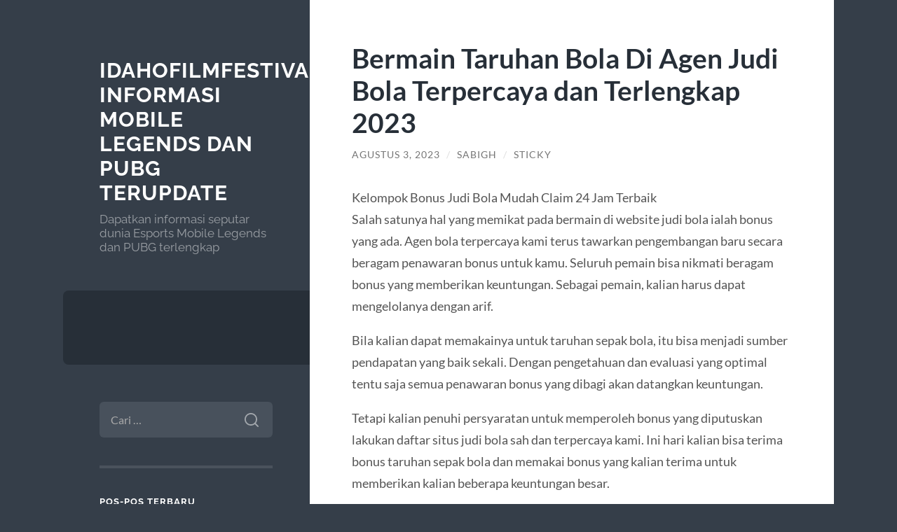

--- FILE ---
content_type: text/html; charset=UTF-8
request_url: https://idahofilmfestival.com/bermain-taruhan-bola-di-agen-judi-bola-terpercaya-dan-terlengkap-2023/
body_size: 13236
content:
<!DOCTYPE html>

<html lang="id" prefix="og: https://ogp.me/ns#">

	<head>

		<meta charset="UTF-8">
		<meta name="viewport" content="width=device-width, initial-scale=1.0" >

		<link rel="profile" href="https://gmpg.org/xfn/11">

		
	<!-- This site is optimized with the Yoast SEO plugin v26.7 - https://yoast.com/wordpress/plugins/seo/ -->
	<title>Bermain Taruhan Bola Di Agen Judi Bola Terpercaya dan Terlengkap 2023</title>
	<meta name="description" content="Kelompok Bonus Judi Bola Mudah Claim 24 Jam Terbaik Salah satunya hal yang memikat pada bermain di website judi bola ialah bonus yang ada. Agen bola" />
	<link rel="canonical" href="https://idahofilmfestival.com/bermain-taruhan-bola-di-agen-judi-bola-terpercaya-dan-terlengkap-2023/" />
	<meta property="og:locale" content="id_ID" />
	<meta property="og:type" content="article" />
	<meta property="og:title" content="Bermain Taruhan Bola Di Agen Judi Bola Terpercaya dan Terlengkap 2023" />
	<meta property="og:description" content="Kelompok Bonus Judi Bola Mudah Claim 24 Jam Terbaik Salah satunya hal yang memikat pada bermain di website judi bola ialah bonus yang ada. Agen bola" />
	<meta property="og:url" content="https://idahofilmfestival.com/bermain-taruhan-bola-di-agen-judi-bola-terpercaya-dan-terlengkap-2023/" />
	<meta property="og:site_name" content="Idahofilmfestival.com: Informasi Mobile legends dan PUBG Terupdate" />
	<meta property="article:published_time" content="2023-08-03T08:37:41+00:00" />
	<meta name="author" content="Sabigh" />
	<meta name="twitter:card" content="summary_large_image" />
	<script type="application/ld+json" class="yoast-schema-graph">{"@context":"https://schema.org","@graph":[{"@type":"Article","@id":"https://idahofilmfestival.com/bermain-taruhan-bola-di-agen-judi-bola-terpercaya-dan-terlengkap-2023/#article","isPartOf":{"@id":"https://idahofilmfestival.com/bermain-taruhan-bola-di-agen-judi-bola-terpercaya-dan-terlengkap-2023/"},"author":{"name":"Sabigh","@id":"https://idahofilmfestival.com/#/schema/person/231e56b9ed1faf6cd3b639d29cceefc8"},"headline":"Bermain Taruhan Bola Di Agen Judi Bola Terpercaya dan Terlengkap 2023","datePublished":"2023-08-03T08:37:41+00:00","mainEntityOfPage":{"@id":"https://idahofilmfestival.com/bermain-taruhan-bola-di-agen-judi-bola-terpercaya-dan-terlengkap-2023/"},"wordCount":765,"keywords":["Judi Bola","situs idn","situs ubobet","ubobet"],"articleSection":["Game Online"],"inLanguage":"id"},{"@type":"WebPage","@id":"https://idahofilmfestival.com/bermain-taruhan-bola-di-agen-judi-bola-terpercaya-dan-terlengkap-2023/","url":"https://idahofilmfestival.com/bermain-taruhan-bola-di-agen-judi-bola-terpercaya-dan-terlengkap-2023/","name":"Bermain Taruhan Bola Di Agen Judi Bola Terpercaya dan Terlengkap 2023","isPartOf":{"@id":"https://idahofilmfestival.com/#website"},"datePublished":"2023-08-03T08:37:41+00:00","author":{"@id":"https://idahofilmfestival.com/#/schema/person/231e56b9ed1faf6cd3b639d29cceefc8"},"description":"Kelompok Bonus Judi Bola Mudah Claim 24 Jam Terbaik Salah satunya hal yang memikat pada bermain di website judi bola ialah bonus yang ada. Agen bola","inLanguage":"id","potentialAction":[{"@type":"ReadAction","target":["https://idahofilmfestival.com/bermain-taruhan-bola-di-agen-judi-bola-terpercaya-dan-terlengkap-2023/"]}]},{"@type":"WebSite","@id":"https://idahofilmfestival.com/#website","url":"https://idahofilmfestival.com/","name":"Idahofilmfestival.com: Informasi Mobile legends dan PUBG Terupdate","description":"Dapatkan informasi seputar dunia Esports Mobile Legends dan PUBG terlengkap","potentialAction":[{"@type":"SearchAction","target":{"@type":"EntryPoint","urlTemplate":"https://idahofilmfestival.com/?s={search_term_string}"},"query-input":{"@type":"PropertyValueSpecification","valueRequired":true,"valueName":"search_term_string"}}],"inLanguage":"id"},{"@type":"Person","@id":"https://idahofilmfestival.com/#/schema/person/231e56b9ed1faf6cd3b639d29cceefc8","name":"Sabigh","image":{"@type":"ImageObject","inLanguage":"id","@id":"https://idahofilmfestival.com/#/schema/person/image/","url":"https://secure.gravatar.com/avatar/2104a52ec7b32d9ba44a29814e25e2464e34ced7c83cf16f4d3d9e27e13ceb88?s=96&d=mm&r=g","contentUrl":"https://secure.gravatar.com/avatar/2104a52ec7b32d9ba44a29814e25e2464e34ced7c83cf16f4d3d9e27e13ceb88?s=96&d=mm&r=g","caption":"Sabigh"},"sameAs":["https://www.idahofilmfestival.com"]}]}</script>
	<!-- / Yoast SEO plugin. -->



<!-- Optimasi Mesin Pencari oleh Rank Math - https://rankmath.com/ -->
<title>Bermain Taruhan Bola Di Agen Judi Bola Terpercaya dan Terlengkap 2023</title>
<meta name="description" content="Bila kalian dapat memakainya untuk taruhan sepak bola, itu bisa menjadi sumber pendapatan yang baik sekali. Dengan pengetahuan dan evaluasi yang optimal tentu"/>
<meta name="robots" content="index, follow, max-snippet:-1, max-video-preview:-1, max-image-preview:large"/>
<link rel="canonical" href="https://idahofilmfestival.com/bermain-taruhan-bola-di-agen-judi-bola-terpercaya-dan-terlengkap-2023/" />
<meta property="og:locale" content="id_ID" />
<meta property="og:type" content="article" />
<meta property="og:title" content="Bermain Taruhan Bola Di Agen Judi Bola Terpercaya dan Terlengkap 2023" />
<meta property="og:description" content="Bila kalian dapat memakainya untuk taruhan sepak bola, itu bisa menjadi sumber pendapatan yang baik sekali. Dengan pengetahuan dan evaluasi yang optimal tentu" />
<meta property="og:url" content="https://idahofilmfestival.com/bermain-taruhan-bola-di-agen-judi-bola-terpercaya-dan-terlengkap-2023/" />
<meta property="article:tag" content="Judi Bola" />
<meta property="article:tag" content="situs idn" />
<meta property="article:tag" content="situs ubobet" />
<meta property="article:tag" content="ubobet" />
<meta property="article:section" content="Game Online" />
<meta property="article:published_time" content="2023-08-03T15:37:41+07:00" />
<meta name="twitter:card" content="summary_large_image" />
<meta name="twitter:title" content="Bermain Taruhan Bola Di Agen Judi Bola Terpercaya dan Terlengkap 2023" />
<meta name="twitter:description" content="Bila kalian dapat memakainya untuk taruhan sepak bola, itu bisa menjadi sumber pendapatan yang baik sekali. Dengan pengetahuan dan evaluasi yang optimal tentu" />
<script type="application/ld+json" class="rank-math-schema">{"@context":"https://schema.org","@graph":[{"@type":["Person","Organization"],"@id":"https://idahofilmfestival.com/#person","name":"Sabigh"},{"@type":"WebSite","@id":"https://idahofilmfestival.com/#website","url":"https://idahofilmfestival.com","publisher":{"@id":"https://idahofilmfestival.com/#person"},"inLanguage":"id"},{"@type":"BreadcrumbList","@id":"https://idahofilmfestival.com/bermain-taruhan-bola-di-agen-judi-bola-terpercaya-dan-terlengkap-2023/#breadcrumb","itemListElement":[{"@type":"ListItem","position":"1","item":{"@id":"https://idahofilmfestival.com"}},{"@type":"ListItem","position":"2","item":{"@id":"https://idahofilmfestival.com/bermain-taruhan-bola-di-agen-judi-bola-terpercaya-dan-terlengkap-2023/","name":"Bermain Taruhan Bola Di Agen Judi Bola Terpercaya dan Terlengkap 2023"}}]},{"@type":"WebPage","@id":"https://idahofilmfestival.com/bermain-taruhan-bola-di-agen-judi-bola-terpercaya-dan-terlengkap-2023/#webpage","url":"https://idahofilmfestival.com/bermain-taruhan-bola-di-agen-judi-bola-terpercaya-dan-terlengkap-2023/","name":"Bermain Taruhan Bola Di Agen Judi Bola Terpercaya dan Terlengkap 2023","datePublished":"2023-08-03T15:37:41+07:00","dateModified":"2023-08-03T15:37:41+07:00","isPartOf":{"@id":"https://idahofilmfestival.com/#website"},"inLanguage":"id","breadcrumb":{"@id":"https://idahofilmfestival.com/bermain-taruhan-bola-di-agen-judi-bola-terpercaya-dan-terlengkap-2023/#breadcrumb"}},{"@type":"Person","@id":"https://idahofilmfestival.com/bermain-taruhan-bola-di-agen-judi-bola-terpercaya-dan-terlengkap-2023/#author","name":"Sabigh","image":{"@type":"ImageObject","@id":"https://secure.gravatar.com/avatar/2104a52ec7b32d9ba44a29814e25e2464e34ced7c83cf16f4d3d9e27e13ceb88?s=96&amp;d=mm&amp;r=g","url":"https://secure.gravatar.com/avatar/2104a52ec7b32d9ba44a29814e25e2464e34ced7c83cf16f4d3d9e27e13ceb88?s=96&amp;d=mm&amp;r=g","caption":"Sabigh","inLanguage":"id"},"sameAs":["https://www.idahofilmfestival.com"]},{"@type":"BlogPosting","headline":"Bermain Taruhan Bola Di Agen Judi Bola Terpercaya dan Terlengkap 2023","datePublished":"2023-08-03T15:37:41+07:00","dateModified":"2023-08-03T15:37:41+07:00","author":{"@id":"https://idahofilmfestival.com/bermain-taruhan-bola-di-agen-judi-bola-terpercaya-dan-terlengkap-2023/#author","name":"Sabigh"},"publisher":{"@id":"https://idahofilmfestival.com/#person"},"description":"Bila kalian dapat memakainya untuk taruhan sepak bola, itu bisa menjadi sumber pendapatan yang baik sekali. Dengan pengetahuan dan evaluasi yang optimal tentu","name":"Bermain Taruhan Bola Di Agen Judi Bola Terpercaya dan Terlengkap 2023","@id":"https://idahofilmfestival.com/bermain-taruhan-bola-di-agen-judi-bola-terpercaya-dan-terlengkap-2023/#richSnippet","isPartOf":{"@id":"https://idahofilmfestival.com/bermain-taruhan-bola-di-agen-judi-bola-terpercaya-dan-terlengkap-2023/#webpage"},"inLanguage":"id","mainEntityOfPage":{"@id":"https://idahofilmfestival.com/bermain-taruhan-bola-di-agen-judi-bola-terpercaya-dan-terlengkap-2023/#webpage"}}]}</script>
<!-- /Plugin WordPress Rank Math SEO -->

<link rel="alternate" type="application/rss+xml" title="Idahofilmfestival.com: Informasi Mobile legends dan PUBG Terupdate &raquo; Feed" href="https://idahofilmfestival.com/feed/" />
<link rel="alternate" type="application/rss+xml" title="Idahofilmfestival.com: Informasi Mobile legends dan PUBG Terupdate &raquo; Umpan Komentar" href="https://idahofilmfestival.com/comments/feed/" />
<link rel="alternate" title="oEmbed (JSON)" type="application/json+oembed" href="https://idahofilmfestival.com/wp-json/oembed/1.0/embed?url=https%3A%2F%2Fidahofilmfestival.com%2Fbermain-taruhan-bola-di-agen-judi-bola-terpercaya-dan-terlengkap-2023%2F" />
<link rel="alternate" title="oEmbed (XML)" type="text/xml+oembed" href="https://idahofilmfestival.com/wp-json/oembed/1.0/embed?url=https%3A%2F%2Fidahofilmfestival.com%2Fbermain-taruhan-bola-di-agen-judi-bola-terpercaya-dan-terlengkap-2023%2F&#038;format=xml" />
<style id='wp-img-auto-sizes-contain-inline-css' type='text/css'>
img:is([sizes=auto i],[sizes^="auto," i]){contain-intrinsic-size:3000px 1500px}
/*# sourceURL=wp-img-auto-sizes-contain-inline-css */
</style>
<style id='wp-emoji-styles-inline-css' type='text/css'>

	img.wp-smiley, img.emoji {
		display: inline !important;
		border: none !important;
		box-shadow: none !important;
		height: 1em !important;
		width: 1em !important;
		margin: 0 0.07em !important;
		vertical-align: -0.1em !important;
		background: none !important;
		padding: 0 !important;
	}
/*# sourceURL=wp-emoji-styles-inline-css */
</style>
<style id='wp-block-library-inline-css' type='text/css'>
:root{--wp-block-synced-color:#7a00df;--wp-block-synced-color--rgb:122,0,223;--wp-bound-block-color:var(--wp-block-synced-color);--wp-editor-canvas-background:#ddd;--wp-admin-theme-color:#007cba;--wp-admin-theme-color--rgb:0,124,186;--wp-admin-theme-color-darker-10:#006ba1;--wp-admin-theme-color-darker-10--rgb:0,107,160.5;--wp-admin-theme-color-darker-20:#005a87;--wp-admin-theme-color-darker-20--rgb:0,90,135;--wp-admin-border-width-focus:2px}@media (min-resolution:192dpi){:root{--wp-admin-border-width-focus:1.5px}}.wp-element-button{cursor:pointer}:root .has-very-light-gray-background-color{background-color:#eee}:root .has-very-dark-gray-background-color{background-color:#313131}:root .has-very-light-gray-color{color:#eee}:root .has-very-dark-gray-color{color:#313131}:root .has-vivid-green-cyan-to-vivid-cyan-blue-gradient-background{background:linear-gradient(135deg,#00d084,#0693e3)}:root .has-purple-crush-gradient-background{background:linear-gradient(135deg,#34e2e4,#4721fb 50%,#ab1dfe)}:root .has-hazy-dawn-gradient-background{background:linear-gradient(135deg,#faaca8,#dad0ec)}:root .has-subdued-olive-gradient-background{background:linear-gradient(135deg,#fafae1,#67a671)}:root .has-atomic-cream-gradient-background{background:linear-gradient(135deg,#fdd79a,#004a59)}:root .has-nightshade-gradient-background{background:linear-gradient(135deg,#330968,#31cdcf)}:root .has-midnight-gradient-background{background:linear-gradient(135deg,#020381,#2874fc)}:root{--wp--preset--font-size--normal:16px;--wp--preset--font-size--huge:42px}.has-regular-font-size{font-size:1em}.has-larger-font-size{font-size:2.625em}.has-normal-font-size{font-size:var(--wp--preset--font-size--normal)}.has-huge-font-size{font-size:var(--wp--preset--font-size--huge)}.has-text-align-center{text-align:center}.has-text-align-left{text-align:left}.has-text-align-right{text-align:right}.has-fit-text{white-space:nowrap!important}#end-resizable-editor-section{display:none}.aligncenter{clear:both}.items-justified-left{justify-content:flex-start}.items-justified-center{justify-content:center}.items-justified-right{justify-content:flex-end}.items-justified-space-between{justify-content:space-between}.screen-reader-text{border:0;clip-path:inset(50%);height:1px;margin:-1px;overflow:hidden;padding:0;position:absolute;width:1px;word-wrap:normal!important}.screen-reader-text:focus{background-color:#ddd;clip-path:none;color:#444;display:block;font-size:1em;height:auto;left:5px;line-height:normal;padding:15px 23px 14px;text-decoration:none;top:5px;width:auto;z-index:100000}html :where(.has-border-color){border-style:solid}html :where([style*=border-top-color]){border-top-style:solid}html :where([style*=border-right-color]){border-right-style:solid}html :where([style*=border-bottom-color]){border-bottom-style:solid}html :where([style*=border-left-color]){border-left-style:solid}html :where([style*=border-width]){border-style:solid}html :where([style*=border-top-width]){border-top-style:solid}html :where([style*=border-right-width]){border-right-style:solid}html :where([style*=border-bottom-width]){border-bottom-style:solid}html :where([style*=border-left-width]){border-left-style:solid}html :where(img[class*=wp-image-]){height:auto;max-width:100%}:where(figure){margin:0 0 1em}html :where(.is-position-sticky){--wp-admin--admin-bar--position-offset:var(--wp-admin--admin-bar--height,0px)}@media screen and (max-width:600px){html :where(.is-position-sticky){--wp-admin--admin-bar--position-offset:0px}}

/*# sourceURL=wp-block-library-inline-css */
</style><style id='wp-block-paragraph-inline-css' type='text/css'>
.is-small-text{font-size:.875em}.is-regular-text{font-size:1em}.is-large-text{font-size:2.25em}.is-larger-text{font-size:3em}.has-drop-cap:not(:focus):first-letter{float:left;font-size:8.4em;font-style:normal;font-weight:100;line-height:.68;margin:.05em .1em 0 0;text-transform:uppercase}body.rtl .has-drop-cap:not(:focus):first-letter{float:none;margin-left:.1em}p.has-drop-cap.has-background{overflow:hidden}:root :where(p.has-background){padding:1.25em 2.375em}:where(p.has-text-color:not(.has-link-color)) a{color:inherit}p.has-text-align-left[style*="writing-mode:vertical-lr"],p.has-text-align-right[style*="writing-mode:vertical-rl"]{rotate:180deg}
/*# sourceURL=https://idahofilmfestival.com/wp-includes/blocks/paragraph/style.min.css */
</style>
<style id='global-styles-inline-css' type='text/css'>
:root{--wp--preset--aspect-ratio--square: 1;--wp--preset--aspect-ratio--4-3: 4/3;--wp--preset--aspect-ratio--3-4: 3/4;--wp--preset--aspect-ratio--3-2: 3/2;--wp--preset--aspect-ratio--2-3: 2/3;--wp--preset--aspect-ratio--16-9: 16/9;--wp--preset--aspect-ratio--9-16: 9/16;--wp--preset--color--black: #272F38;--wp--preset--color--cyan-bluish-gray: #abb8c3;--wp--preset--color--white: #fff;--wp--preset--color--pale-pink: #f78da7;--wp--preset--color--vivid-red: #cf2e2e;--wp--preset--color--luminous-vivid-orange: #ff6900;--wp--preset--color--luminous-vivid-amber: #fcb900;--wp--preset--color--light-green-cyan: #7bdcb5;--wp--preset--color--vivid-green-cyan: #00d084;--wp--preset--color--pale-cyan-blue: #8ed1fc;--wp--preset--color--vivid-cyan-blue: #0693e3;--wp--preset--color--vivid-purple: #9b51e0;--wp--preset--color--accent: #FF706C;--wp--preset--color--dark-gray: #444;--wp--preset--color--medium-gray: #666;--wp--preset--color--light-gray: #888;--wp--preset--gradient--vivid-cyan-blue-to-vivid-purple: linear-gradient(135deg,rgb(6,147,227) 0%,rgb(155,81,224) 100%);--wp--preset--gradient--light-green-cyan-to-vivid-green-cyan: linear-gradient(135deg,rgb(122,220,180) 0%,rgb(0,208,130) 100%);--wp--preset--gradient--luminous-vivid-amber-to-luminous-vivid-orange: linear-gradient(135deg,rgb(252,185,0) 0%,rgb(255,105,0) 100%);--wp--preset--gradient--luminous-vivid-orange-to-vivid-red: linear-gradient(135deg,rgb(255,105,0) 0%,rgb(207,46,46) 100%);--wp--preset--gradient--very-light-gray-to-cyan-bluish-gray: linear-gradient(135deg,rgb(238,238,238) 0%,rgb(169,184,195) 100%);--wp--preset--gradient--cool-to-warm-spectrum: linear-gradient(135deg,rgb(74,234,220) 0%,rgb(151,120,209) 20%,rgb(207,42,186) 40%,rgb(238,44,130) 60%,rgb(251,105,98) 80%,rgb(254,248,76) 100%);--wp--preset--gradient--blush-light-purple: linear-gradient(135deg,rgb(255,206,236) 0%,rgb(152,150,240) 100%);--wp--preset--gradient--blush-bordeaux: linear-gradient(135deg,rgb(254,205,165) 0%,rgb(254,45,45) 50%,rgb(107,0,62) 100%);--wp--preset--gradient--luminous-dusk: linear-gradient(135deg,rgb(255,203,112) 0%,rgb(199,81,192) 50%,rgb(65,88,208) 100%);--wp--preset--gradient--pale-ocean: linear-gradient(135deg,rgb(255,245,203) 0%,rgb(182,227,212) 50%,rgb(51,167,181) 100%);--wp--preset--gradient--electric-grass: linear-gradient(135deg,rgb(202,248,128) 0%,rgb(113,206,126) 100%);--wp--preset--gradient--midnight: linear-gradient(135deg,rgb(2,3,129) 0%,rgb(40,116,252) 100%);--wp--preset--font-size--small: 16px;--wp--preset--font-size--medium: 20px;--wp--preset--font-size--large: 24px;--wp--preset--font-size--x-large: 42px;--wp--preset--font-size--regular: 18px;--wp--preset--font-size--larger: 32px;--wp--preset--spacing--20: 0.44rem;--wp--preset--spacing--30: 0.67rem;--wp--preset--spacing--40: 1rem;--wp--preset--spacing--50: 1.5rem;--wp--preset--spacing--60: 2.25rem;--wp--preset--spacing--70: 3.38rem;--wp--preset--spacing--80: 5.06rem;--wp--preset--shadow--natural: 6px 6px 9px rgba(0, 0, 0, 0.2);--wp--preset--shadow--deep: 12px 12px 50px rgba(0, 0, 0, 0.4);--wp--preset--shadow--sharp: 6px 6px 0px rgba(0, 0, 0, 0.2);--wp--preset--shadow--outlined: 6px 6px 0px -3px rgb(255, 255, 255), 6px 6px rgb(0, 0, 0);--wp--preset--shadow--crisp: 6px 6px 0px rgb(0, 0, 0);}:where(.is-layout-flex){gap: 0.5em;}:where(.is-layout-grid){gap: 0.5em;}body .is-layout-flex{display: flex;}.is-layout-flex{flex-wrap: wrap;align-items: center;}.is-layout-flex > :is(*, div){margin: 0;}body .is-layout-grid{display: grid;}.is-layout-grid > :is(*, div){margin: 0;}:where(.wp-block-columns.is-layout-flex){gap: 2em;}:where(.wp-block-columns.is-layout-grid){gap: 2em;}:where(.wp-block-post-template.is-layout-flex){gap: 1.25em;}:where(.wp-block-post-template.is-layout-grid){gap: 1.25em;}.has-black-color{color: var(--wp--preset--color--black) !important;}.has-cyan-bluish-gray-color{color: var(--wp--preset--color--cyan-bluish-gray) !important;}.has-white-color{color: var(--wp--preset--color--white) !important;}.has-pale-pink-color{color: var(--wp--preset--color--pale-pink) !important;}.has-vivid-red-color{color: var(--wp--preset--color--vivid-red) !important;}.has-luminous-vivid-orange-color{color: var(--wp--preset--color--luminous-vivid-orange) !important;}.has-luminous-vivid-amber-color{color: var(--wp--preset--color--luminous-vivid-amber) !important;}.has-light-green-cyan-color{color: var(--wp--preset--color--light-green-cyan) !important;}.has-vivid-green-cyan-color{color: var(--wp--preset--color--vivid-green-cyan) !important;}.has-pale-cyan-blue-color{color: var(--wp--preset--color--pale-cyan-blue) !important;}.has-vivid-cyan-blue-color{color: var(--wp--preset--color--vivid-cyan-blue) !important;}.has-vivid-purple-color{color: var(--wp--preset--color--vivid-purple) !important;}.has-black-background-color{background-color: var(--wp--preset--color--black) !important;}.has-cyan-bluish-gray-background-color{background-color: var(--wp--preset--color--cyan-bluish-gray) !important;}.has-white-background-color{background-color: var(--wp--preset--color--white) !important;}.has-pale-pink-background-color{background-color: var(--wp--preset--color--pale-pink) !important;}.has-vivid-red-background-color{background-color: var(--wp--preset--color--vivid-red) !important;}.has-luminous-vivid-orange-background-color{background-color: var(--wp--preset--color--luminous-vivid-orange) !important;}.has-luminous-vivid-amber-background-color{background-color: var(--wp--preset--color--luminous-vivid-amber) !important;}.has-light-green-cyan-background-color{background-color: var(--wp--preset--color--light-green-cyan) !important;}.has-vivid-green-cyan-background-color{background-color: var(--wp--preset--color--vivid-green-cyan) !important;}.has-pale-cyan-blue-background-color{background-color: var(--wp--preset--color--pale-cyan-blue) !important;}.has-vivid-cyan-blue-background-color{background-color: var(--wp--preset--color--vivid-cyan-blue) !important;}.has-vivid-purple-background-color{background-color: var(--wp--preset--color--vivid-purple) !important;}.has-black-border-color{border-color: var(--wp--preset--color--black) !important;}.has-cyan-bluish-gray-border-color{border-color: var(--wp--preset--color--cyan-bluish-gray) !important;}.has-white-border-color{border-color: var(--wp--preset--color--white) !important;}.has-pale-pink-border-color{border-color: var(--wp--preset--color--pale-pink) !important;}.has-vivid-red-border-color{border-color: var(--wp--preset--color--vivid-red) !important;}.has-luminous-vivid-orange-border-color{border-color: var(--wp--preset--color--luminous-vivid-orange) !important;}.has-luminous-vivid-amber-border-color{border-color: var(--wp--preset--color--luminous-vivid-amber) !important;}.has-light-green-cyan-border-color{border-color: var(--wp--preset--color--light-green-cyan) !important;}.has-vivid-green-cyan-border-color{border-color: var(--wp--preset--color--vivid-green-cyan) !important;}.has-pale-cyan-blue-border-color{border-color: var(--wp--preset--color--pale-cyan-blue) !important;}.has-vivid-cyan-blue-border-color{border-color: var(--wp--preset--color--vivid-cyan-blue) !important;}.has-vivid-purple-border-color{border-color: var(--wp--preset--color--vivid-purple) !important;}.has-vivid-cyan-blue-to-vivid-purple-gradient-background{background: var(--wp--preset--gradient--vivid-cyan-blue-to-vivid-purple) !important;}.has-light-green-cyan-to-vivid-green-cyan-gradient-background{background: var(--wp--preset--gradient--light-green-cyan-to-vivid-green-cyan) !important;}.has-luminous-vivid-amber-to-luminous-vivid-orange-gradient-background{background: var(--wp--preset--gradient--luminous-vivid-amber-to-luminous-vivid-orange) !important;}.has-luminous-vivid-orange-to-vivid-red-gradient-background{background: var(--wp--preset--gradient--luminous-vivid-orange-to-vivid-red) !important;}.has-very-light-gray-to-cyan-bluish-gray-gradient-background{background: var(--wp--preset--gradient--very-light-gray-to-cyan-bluish-gray) !important;}.has-cool-to-warm-spectrum-gradient-background{background: var(--wp--preset--gradient--cool-to-warm-spectrum) !important;}.has-blush-light-purple-gradient-background{background: var(--wp--preset--gradient--blush-light-purple) !important;}.has-blush-bordeaux-gradient-background{background: var(--wp--preset--gradient--blush-bordeaux) !important;}.has-luminous-dusk-gradient-background{background: var(--wp--preset--gradient--luminous-dusk) !important;}.has-pale-ocean-gradient-background{background: var(--wp--preset--gradient--pale-ocean) !important;}.has-electric-grass-gradient-background{background: var(--wp--preset--gradient--electric-grass) !important;}.has-midnight-gradient-background{background: var(--wp--preset--gradient--midnight) !important;}.has-small-font-size{font-size: var(--wp--preset--font-size--small) !important;}.has-medium-font-size{font-size: var(--wp--preset--font-size--medium) !important;}.has-large-font-size{font-size: var(--wp--preset--font-size--large) !important;}.has-x-large-font-size{font-size: var(--wp--preset--font-size--x-large) !important;}
/*# sourceURL=global-styles-inline-css */
</style>

<style id='classic-theme-styles-inline-css' type='text/css'>
/*! This file is auto-generated */
.wp-block-button__link{color:#fff;background-color:#32373c;border-radius:9999px;box-shadow:none;text-decoration:none;padding:calc(.667em + 2px) calc(1.333em + 2px);font-size:1.125em}.wp-block-file__button{background:#32373c;color:#fff;text-decoration:none}
/*# sourceURL=/wp-includes/css/classic-themes.min.css */
</style>
<link rel='stylesheet' id='wilson_fonts-css' href='https://idahofilmfestival.com/wp-content/themes/wilson/assets/css/fonts.css?ver=6.9' type='text/css' media='all' />
<link rel='stylesheet' id='wilson_style-css' href='https://idahofilmfestival.com/wp-content/themes/wilson/style.css?ver=2.1.3' type='text/css' media='all' />
<script type="text/javascript" src="https://idahofilmfestival.com/wp-includes/js/jquery/jquery.min.js?ver=3.7.1" id="jquery-core-js"></script>
<script type="text/javascript" src="https://idahofilmfestival.com/wp-includes/js/jquery/jquery-migrate.min.js?ver=3.4.1" id="jquery-migrate-js"></script>
<script type="text/javascript" src="https://idahofilmfestival.com/wp-content/themes/wilson/assets/js/global.js?ver=2.1.3" id="wilson_global-js"></script>
<link rel="https://api.w.org/" href="https://idahofilmfestival.com/wp-json/" /><link rel="alternate" title="JSON" type="application/json" href="https://idahofilmfestival.com/wp-json/wp/v2/posts/1209" /><link rel="EditURI" type="application/rsd+xml" title="RSD" href="https://idahofilmfestival.com/xmlrpc.php?rsd" />
<meta name="generator" content="WordPress 6.9" />
<link rel='shortlink' href='https://idahofilmfestival.com/?p=1209' />
<style type="text/css">.recentcomments a{display:inline !important;padding:0 !important;margin:0 !important;}</style>
	</head>
	
	<body class="wp-singular post-template-default single single-post postid-1209 single-format-standard wp-theme-wilson">

		
		<a class="skip-link button" href="#site-content">Skip to the content</a>
	
		<div class="wrapper">
	
			<header class="sidebar" id="site-header">
							
				<div class="blog-header">

									
						<div class="blog-info">
						
															<div class="blog-title">
									<a href="https://idahofilmfestival.com" rel="home">Idahofilmfestival.com: Informasi Mobile legends dan PUBG Terupdate</a>
								</div>
														
															<p class="blog-description">Dapatkan informasi seputar dunia Esports Mobile Legends dan PUBG terlengkap</p>
													
						</div><!-- .blog-info -->
						
					
				</div><!-- .blog-header -->
				
				<div class="nav-toggle toggle">
				
					<p>
						<span class="show">Show menu</span>
						<span class="hide">Hide menu</span>
					</p>
				
					<div class="bars">
							
						<div class="bar"></div>
						<div class="bar"></div>
						<div class="bar"></div>
						
						<div class="clear"></div>
						
					</div><!-- .bars -->
				
				</div><!-- .nav-toggle -->
				
				<div class="blog-menu">
			
					<ul class="navigation">
					
																		
					</ul><!-- .navigation -->
				</div><!-- .blog-menu -->
				
				<div class="mobile-menu">
						 
					<ul class="navigation">
					
												
					</ul>
					 
				</div><!-- .mobile-menu -->
				
				
					<div class="widgets" role="complementary">
					
						<div id="search-2" class="widget widget_search"><div class="widget-content"><form role="search" method="get" class="search-form" action="https://idahofilmfestival.com/">
				<label>
					<span class="screen-reader-text">Cari untuk:</span>
					<input type="search" class="search-field" placeholder="Cari &hellip;" value="" name="s" />
				</label>
				<input type="submit" class="search-submit" value="Cari" />
			</form></div></div>
		<div id="recent-posts-2" class="widget widget_recent_entries"><div class="widget-content">
		<h3 class="widget-title">Pos-pos Terbaru</h3>
		<ul>
											<li>
					<a href="https://idahofilmfestival.com/utforsker-den-uendelige-underholdningen-til-golden/">Utforsker den Uendelige Underholdningen til Golden Panda Casino og Sportsbook [2790]</a>
									</li>
											<li>
					<a href="https://idahofilmfestival.com/revocare-l-autoesclusione-dal-gioco-online-e-5/">Revocare l&#8217;autoesclusione dal gioco online e ritornare al gioco legalmente</a>
									</li>
											<li>
					<a href="https://idahofilmfestival.com/mastering-chicken-road-a-crash-style-casino-game-w/">Mastering Chicken Road: A Crash-Style Casino Game with High RTP and Adjustable Volatility [826]</a>
									</li>
											<li>
					<a href="https://idahofilmfestival.com/verkennen-van-de-wereld-van-online-gaming-met-spin/">Verkennen van de wereld van Online Gaming met Spinpanda Casino en Live Dealer Games [2903]</a>
									</li>
											<li>
					<a href="https://idahofilmfestival.com/drostanolone-comprimes-effets-et-informations-essentielles/">Drostanolone comprimés : Effets et Informations Essentielles</a>
									</li>
					</ul>

		</div></div><div id="recent-comments-2" class="widget widget_recent_comments"><div class="widget-content"><h3 class="widget-title">Komentar Terbaru</h3><ul id="recentcomments"></ul></div></div><div id="text-2" class="widget widget_text"><div class="widget-content"><h3 class="widget-title">Parner Site</h3>			<div class="textwidget"><p style="text-align: justify;">Dengan bermain slot paling sering menang kalian tentunya sangat diunggulkan ketika bermain dan semuanya bisa kalian dapatkan bersama situs judi slot online gampang menang terbaru 2021.</p>
<p style="text-align: justify;">Keistimewaan yang dimiliki oleh Agen slot <a href="https://www.johnclare.info/">Joker123</a> Gaming, mempermudah anggota untuk daftar joker123 deposit pulsa.</p>
<p style="text-align: justify;">Semua permainan <a href="https://www.saveoursyria.org/">slot online</a> terpercaya dan terlengkap kini bisa anda coba mainkan hanya pada situs judi slot online resmi yang telah memberikan fasilitas dan juga pelayanan dari admin cs terbaik di Asia.</p>
<p style="text-align: justify;">Jika dibandingkan dengan bermain mesin slot di casino, slot online memberikan banyak keuntungan. Misalnya, <em><a href="http://clevelode-battletours.com/situs-judi-slot-terbaik-dan-terpercaya-no-1/">Situs Judi Slot Terbaik Dan Terpercaya No 1</a></em> uang nyata dapat dilakukan dari lokasi mana saja kapan saja, memungkinkan pemain untuk lebih berkonsentrasi pada permainan dan mengejar kemenangan besar.</p>
<p><a href="https://www.slot88.report">https://www.slot88.report/</a><br />
<a href="https://www.slot88.help">https://www.slot88.help</a><br />
<a href="https://www.slot88.review">https://www.slot88.review/</a><br />
<a href="https://www.slot88.science">https://www.slot88.science/</a></p>
</div>
		</div></div><div id="block-2" class="widget widget_block widget_text"><div class="widget-content">
<p>Anggota untuk memainkan semua jenis produk permainan slot di situs web perjudian hanya dengan satu ID dan satu saldo kredit dengan memanfaatkan teknologi One-Wallet. Permainan slot mudah dimainkan karena dirancang agar terlihat persis seperti judi mesin slot, dengan pemain hanya perlu menarik tuas untuk memainkan gambar slot online. Tidak heran jika mesin slot menjadi pilihan pertama para member yang ingin menguji peruntungan di situs judi online terbaik menggunakan uang asli. Perusahaan-perusahaan ini telah menunjukkan tingkat kemenangan yang tinggi dan, yang terpenting.</p>
</div></div><div id="block-4" class="widget widget_block widget_text"><div class="widget-content">
<p>Tidak heran jika belakangan muncul banyak website judi online yang mencoba untuk memanfaatkan boomingnya judi online ini. Salah satunya adalah Idahofilmfestival. Sebagai salah satu website judi online baru, kami telah memiliki sertifikasi dan ter-akreditasi sehingga bisa menjadi salah satu website judi online terpercaya. Kami juga telah menjadi trusted partner dari salah satu provider judi slot online ternama dunia sehingga Anda bisa memainkan seluruh game slot online yang mereka miliki di website kami. Didukung oleh orang-orang terbaik di bidangnya, Idahofilmfestival menjamin kendala yang Anda temui selama bermain di Pragmatic Play.</p>
</div></div><div id="archives-2" class="widget widget_archive"><div class="widget-content"><h3 class="widget-title">Arsip</h3>
			<ul>
					<li><a href='https://idahofilmfestival.com/2026/01/'>Januari 2026</a></li>
	<li><a href='https://idahofilmfestival.com/2025/12/'>Desember 2025</a></li>
	<li><a href='https://idahofilmfestival.com/2025/11/'>November 2025</a></li>
	<li><a href='https://idahofilmfestival.com/2025/10/'>Oktober 2025</a></li>
	<li><a href='https://idahofilmfestival.com/2025/09/'>September 2025</a></li>
	<li><a href='https://idahofilmfestival.com/2025/08/'>Agustus 2025</a></li>
	<li><a href='https://idahofilmfestival.com/2025/07/'>Juli 2025</a></li>
	<li><a href='https://idahofilmfestival.com/2025/06/'>Juni 2025</a></li>
	<li><a href='https://idahofilmfestival.com/2025/05/'>Mei 2025</a></li>
	<li><a href='https://idahofilmfestival.com/2025/04/'>April 2025</a></li>
	<li><a href='https://idahofilmfestival.com/2025/02/'>Februari 2025</a></li>
	<li><a href='https://idahofilmfestival.com/2024/10/'>Oktober 2024</a></li>
	<li><a href='https://idahofilmfestival.com/2024/09/'>September 2024</a></li>
	<li><a href='https://idahofilmfestival.com/2024/08/'>Agustus 2024</a></li>
	<li><a href='https://idahofilmfestival.com/2024/07/'>Juli 2024</a></li>
	<li><a href='https://idahofilmfestival.com/2024/06/'>Juni 2024</a></li>
	<li><a href='https://idahofilmfestival.com/2024/05/'>Mei 2024</a></li>
	<li><a href='https://idahofilmfestival.com/2024/04/'>April 2024</a></li>
	<li><a href='https://idahofilmfestival.com/2024/03/'>Maret 2024</a></li>
	<li><a href='https://idahofilmfestival.com/2024/02/'>Februari 2024</a></li>
	<li><a href='https://idahofilmfestival.com/2024/01/'>Januari 2024</a></li>
	<li><a href='https://idahofilmfestival.com/2023/12/'>Desember 2023</a></li>
	<li><a href='https://idahofilmfestival.com/2023/11/'>November 2023</a></li>
	<li><a href='https://idahofilmfestival.com/2023/10/'>Oktober 2023</a></li>
	<li><a href='https://idahofilmfestival.com/2023/09/'>September 2023</a></li>
	<li><a href='https://idahofilmfestival.com/2023/08/'>Agustus 2023</a></li>
	<li><a href='https://idahofilmfestival.com/2023/07/'>Juli 2023</a></li>
	<li><a href='https://idahofilmfestival.com/2023/06/'>Juni 2023</a></li>
	<li><a href='https://idahofilmfestival.com/2023/05/'>Mei 2023</a></li>
	<li><a href='https://idahofilmfestival.com/2023/04/'>April 2023</a></li>
	<li><a href='https://idahofilmfestival.com/2023/03/'>Maret 2023</a></li>
	<li><a href='https://idahofilmfestival.com/2023/02/'>Februari 2023</a></li>
	<li><a href='https://idahofilmfestival.com/2023/01/'>Januari 2023</a></li>
	<li><a href='https://idahofilmfestival.com/2022/12/'>Desember 2022</a></li>
	<li><a href='https://idahofilmfestival.com/2022/11/'>November 2022</a></li>
	<li><a href='https://idahofilmfestival.com/2022/10/'>Oktober 2022</a></li>
	<li><a href='https://idahofilmfestival.com/2022/09/'>September 2022</a></li>
	<li><a href='https://idahofilmfestival.com/2022/08/'>Agustus 2022</a></li>
	<li><a href='https://idahofilmfestival.com/2022/03/'>Maret 2022</a></li>
	<li><a href='https://idahofilmfestival.com/2022/02/'>Februari 2022</a></li>
	<li><a href='https://idahofilmfestival.com/2021/09/'>September 2021</a></li>
	<li><a href='https://idahofilmfestival.com/2021/08/'>Agustus 2021</a></li>
	<li><a href='https://idahofilmfestival.com/2021/07/'>Juli 2021</a></li>
	<li><a href='https://idahofilmfestival.com/2021/06/'>Juni 2021</a></li>
	<li><a href='https://idahofilmfestival.com/2021/05/'>Mei 2021</a></li>
			</ul>

			</div></div><div id="categories-2" class="widget widget_categories"><div class="widget-content"><h3 class="widget-title">Kategori</h3>
			<ul>
					<li class="cat-item cat-item-645"><a href="https://idahofilmfestival.com/category/bez-rubriki/">! Без рубрики</a>
</li>
	<li class="cat-item cat-item-641"><a href="https://idahofilmfestival.com/category/1/">1</a>
</li>
	<li class="cat-item cat-item-648"><a href="https://idahofilmfestival.com/category/10/">10</a>
</li>
	<li class="cat-item cat-item-646"><a href="https://idahofilmfestival.com/category/111/">111</a>
</li>
	<li class="cat-item cat-item-647"><a href="https://idahofilmfestival.com/category/18-12-2/">18.12.2</a>
</li>
	<li class="cat-item cat-item-607"><a href="https://idahofilmfestival.com/category/baccarat-online/">baccarat online</a>
</li>
	<li class="cat-item cat-item-639"><a href="https://idahofilmfestival.com/category/blog/">Blog</a>
</li>
	<li class="cat-item cat-item-644"><a href="https://idahofilmfestival.com/category/casino/">Casino</a>
</li>
	<li class="cat-item cat-item-640"><a href="https://idahofilmfestival.com/category/chickenroad/">chickenroad</a>
</li>
	<li class="cat-item cat-item-6"><a href="https://idahofilmfestival.com/category/csgo/">CSGO</a>
</li>
	<li class="cat-item cat-item-5"><a href="https://idahofilmfestival.com/category/free-fire/">Free Fire</a>
</li>
	<li class="cat-item cat-item-1"><a href="https://idahofilmfestival.com/category/game-online/">Game Online</a>
</li>
	<li class="cat-item cat-item-655"><a href="https://idahofilmfestival.com/category/game1/">game1</a>
</li>
	<li class="cat-item cat-item-651"><a href="https://idahofilmfestival.com/category/games/">Games</a>
</li>
	<li class="cat-item cat-item-526"><a href="https://idahofilmfestival.com/category/gates-of-olympus/">Gates Of Olympus</a>
</li>
	<li class="cat-item cat-item-658"><a href="https://idahofilmfestival.com/category/gioco/">gioco</a>
</li>
	<li class="cat-item cat-item-652"><a href="https://idahofilmfestival.com/category/hungary/">Hungary</a>
</li>
	<li class="cat-item cat-item-289"><a href="https://idahofilmfestival.com/category/ibcbet/">ibcbet</a>
</li>
	<li class="cat-item cat-item-654"><a href="https://idahofilmfestival.com/category/jeux/">jeux</a>
</li>
	<li class="cat-item cat-item-653"><a href="https://idahofilmfestival.com/category/jeuz/">jeuz</a>
</li>
	<li class="cat-item cat-item-303"><a href="https://idahofilmfestival.com/category/mahjong/">mahjong</a>
</li>
	<li class="cat-item cat-item-3"><a href="https://idahofilmfestival.com/category/mobile-legends/">Mobile Legends</a>
</li>
	<li class="cat-item cat-item-637"><a href="https://idahofilmfestival.com/category/new-2/">NEW</a>
</li>
	<li class="cat-item cat-item-638"><a href="https://idahofilmfestival.com/category/novos-casinos-2025/">novos-casinos-2025</a>
</li>
	<li class="cat-item cat-item-642"><a href="https://idahofilmfestival.com/category/pablic/">Pablic</a>
</li>
	<li class="cat-item cat-item-643"><a href="https://idahofilmfestival.com/category/post/">Post</a>
</li>
	<li class="cat-item cat-item-4"><a href="https://idahofilmfestival.com/category/pubg/">PUBG</a>
</li>
	<li class="cat-item cat-item-234"><a href="https://idahofilmfestival.com/category/radiumplay/">RADIUMPLAY</a>
</li>
	<li class="cat-item cat-item-277"><a href="https://idahofilmfestival.com/category/roulette-online/">Roulette Online</a>
</li>
	<li class="cat-item cat-item-270"><a href="https://idahofilmfestival.com/category/sbobet/">sbobet</a>
</li>
	<li class="cat-item cat-item-649"><a href="https://idahofilmfestival.com/category/sex/">Sex</a>
</li>
	<li class="cat-item cat-item-610"><a href="https://idahofilmfestival.com/category/situs-slot-gacor/">situs slot gacor</a>
</li>
	<li class="cat-item cat-item-309"><a href="https://idahofilmfestival.com/category/slot/">slot</a>
</li>
	<li class="cat-item cat-item-554"><a href="https://idahofilmfestival.com/category/slot-bet-100/">slot bet 100</a>
</li>
	<li class="cat-item cat-item-278"><a href="https://idahofilmfestival.com/category/slot-bonus/">slot bonus</a>
</li>
	<li class="cat-item cat-item-231"><a href="https://idahofilmfestival.com/category/slot-gacor/">slot gacor</a>
</li>
	<li class="cat-item cat-item-240"><a href="https://idahofilmfestival.com/category/slot-luar-negeri/">slot luar negeri</a>
</li>
	<li class="cat-item cat-item-304"><a href="https://idahofilmfestival.com/category/slot-triofus/">slot triofus</a>
</li>
	<li class="cat-item cat-item-571"><a href="https://idahofilmfestival.com/category/slot88/">slot88</a>
</li>
	<li class="cat-item cat-item-656"><a href="https://idahofilmfestival.com/category/spel/">spel</a>
</li>
	<li class="cat-item cat-item-650"><a href="https://idahofilmfestival.com/category/spellen/">Spellen</a>
</li>
	<li class="cat-item cat-item-657"><a href="https://idahofilmfestival.com/category/spille/">spille</a>
</li>
	<li class="cat-item cat-item-559"><a href="https://idahofilmfestival.com/category/starlight-princess/">starlight princess</a>
</li>
			</ul>

			</div></div><div id="meta-2" class="widget widget_meta"><div class="widget-content"><h3 class="widget-title">Meta</h3>
		<ul>
						<li><a rel="nofollow" rel="nofollow" href="https://idahofilmfestival.com/wp-login.php">Masuk</a></li>
			<li><a href="https://idahofilmfestival.com/feed/">Feed entri</a></li>
			<li><a href="https://idahofilmfestival.com/comments/feed/">Feed komentar</a></li>

			<li><a href="https://wordpress.org/">WordPress.org</a></li>
		</ul>

		</div></div>						
					</div><!-- .widgets -->
					
													
			</header><!-- .sidebar -->

			<main class="content" id="site-content">	
		<div class="posts">
	
			<article id="post-1209" class="post-1209 post type-post status-publish format-standard hentry category-game-online tag-judi-bola tag-situs-idn tag-situs-ubobet tag-ubobet">
			
							
				<div class="post-inner">

					<div class="post-header">

						
															<h1 class="post-title">Bermain Taruhan Bola Di Agen Judi Bola Terpercaya dan Terlengkap 2023</h1>
							
						
								
		<div class="post-meta">
		
			<span class="post-date"><a href="https://idahofilmfestival.com/bermain-taruhan-bola-di-agen-judi-bola-terpercaya-dan-terlengkap-2023/">Agustus 3, 2023</a></span>
			
			<span class="date-sep"> / </span>
				
			<span class="post-author"><a href="https://idahofilmfestival.com/author/Sabigh/" title="Pos-pos oleh Sabigh" rel="author">Sabigh</a></span>
			
						
			 
			
				<span class="date-sep"> / </span>
			
				Sticky			
						
												
		</div><!-- .post-meta -->

		
					</div><!-- .post-header -->

					
						<div class="post-content">

							<p>Kelompok Bonus Judi Bola Mudah Claim 24 Jam Terbaik<br />
Salah satunya hal yang memikat pada bermain di website judi bola ialah bonus yang ada. Agen bola terpercaya kami terus tawarkan pengembangan baru secara beragam penawaran bonus untuk kamu. Seluruh pemain bisa nikmati beragam bonus yang memberikan keuntungan. Sebagai pemain, kalian harus dapat mengelolanya dengan arif.</p>
<p>Bila kalian dapat memakainya untuk taruhan sepak bola, itu bisa menjadi sumber pendapatan yang baik sekali. Dengan pengetahuan dan evaluasi yang optimal tentu saja semua penawaran bonus yang dibagi akan datangkan keuntungan.</p>
<p>Tetapi kalian penuhi persyaratan untuk memperoleh bonus yang diputuskan lakukan daftar situs judi bola sah dan terpercaya kami. Ini hari kalian bisa terima bonus taruhan sepak bola dan memakai bonus yang kalian terima untuk memberikan kalian beberapa keuntungan besar.</p>
<p>Bonus Deposit Pertama<br />
Pemain bisa nikmati bonus taruhan bola ini sesudah lakukan setoran pertama ke account. Besaran nilai bonus deposit bergantung dalam jumlah uang yang kalian setorkan. Bila nominalnya tinggi, karena itu kalian dapat terima banyak tambahan bonus. Gunakan dengan arif sarana ini untuk memetik hasil bagus sekarang ini.<br />
Bonus Cashback<br />
Disamping itu, bonus ini diberikan ke pemain saat taruhannya kalah. Besaran bonus cashback umumnya bergantung dari , agen judi bola terpercaya yang kalian tentukan. Dengan itu, kami merekomendasikan kalian untuk masuk di website judi bola terpercaya dan terbaik Indonesia. Hingga keuntungan bonus cashback yang diberi bisa datangkan banyak faedah jika kalah dalam taruhan.<br />
Bonus Referal<br />
Tipe bonus ini diberikan ke pemain yang sukses ajak seseorang untuk mendaftarkan di website judi bola online. Jika kalian teratur untuk ajak seseorang masuk, karena itu ada peluang yang besar untuk terima bonus referal. Karakter dari bonus ini kekal sepanjang kalian terus aktif ajak seseorang untuk masuk pada agen judi bola terpercaya.<br />
Bonus Rolingan<br />
Seterusnya bonus ini didasari dalam jumlah taruhan yang sudah dilakukan oleh pemain sepanjang waktu periode tertentu. Nominal pemberian bonus bergantung dengan peraturan dari agen Ubobet yang kalian tentukan . Maka lihat secara baik saat kalian ingin masuk dan check jumlah bonus rollingan yang diberi supaya datangkan kepuasaan.<br />
Bonus Jekpot<br />
Bonus ini adalah tipe bonus yang diberi saat pemain memenangi taruhan judi online dengan ide hadiah jekpot. Misalnya dalam taruhan slot gacor, bersama agen judi bola sah Indonesia kalian dapat memperoleh peluang bonus ini. Jangan menyia-nyiakan kesempatan itu untuk hasilkan beberapa keuntungan sekarang ini. Semua situs judi bola mempunyai ketentuan dan ketetapan tertentu untuk pemberian bonus. Karena itu, pemain harus membaca secara jeli ketentuan dan ketetapan yang berjalan pada tiap bonus saat sebelum memutuskan untuk mengeklaim bonus.<br />
Panduan Main di Agen Judi Bola Online Ubobet Untuk Pemula<br />
Ada panduan bermain pada agen judi bola terpercaya yang dapat <strong><a href="https://www.pekingrestaurantsacramento.com/" target="_blank" rel="noopener">agen ubobet</a></strong> kalian dalami langkah menang dengan mudah tidak ada banyak kehilangan modal. Dengan jalankan taktik yang bagus, kemungkinan besar kalian akan bisa taruhan pada judi bola dengan optimal. Berikut beberapa panduan yang hendak menolong la;oam tingkatkan kesempatan menang waktu bermain judi bola online.</p>
<p>Ingin Dalami Team dan Liga<br />
Selalu kerjakan penelitian pasar kalian mengenai taruhan bola dan cari info semakin banyak mengenai team <strong><a href="https://www.cancunmexicangrillandcantinawindsor.com/" target="_blank" rel="noopener">slot bonus</a></strong> dan liga yang kalian musuh saat sebelum memasangkan laga taruhan agen Ubobet terpercaya. Pantau statistik, dandanan pemain, dan style bermain laga judi bola sebelumnya.<br />
Management Keuangan Harus Betul<br />
Waktu bermain taruhan bola, penting untuk mengurus uang kalian secara baik dan arif. Tentukan bujet taruhan kalian dan jangan melewati batasan bujet yang diputuskan di awal bermain taruhan bola. Karena itu bisa memberi imbas yang krusial di hasil kalian.<br />
Tentukan Tipe Taruhan<br />
Kalian bisa pilih dari beragam tipe taruhan judi bola seperti taruhan handicap, taruhan over/under dan taruhan parlay untuk menang besar bersama agen bola kami. Samakan tipe taruhan akan memberi pengalaman dan kemenangan.<br />
Jangan Ceroboh<br />
Pastikan kalian tidak ceroboh memutuskan taruhan, sempatkan diri terbaik kalian dan pikirkan pilihan taruhan yang baik. Dalami selanjutnya mengenai team dan liga yang berkompetisi. Dengan ini kalian dapat memperoleh keuntungan besar lebih mudah.<br />
Selalu Konsentrasi<br />
Jangan kebanyakan taruhan pada satu laga dan jangan terlampau konsentrasi pada satu tipe taruhan atau satu team. Masih tetap konsentrasi, bermainlah dengan sabar dan arif bersama agen judi bola sah. Karena ini mempunyai dampak kemenangan yang baik untuk kamu.<br />
Kontrol Emosi<br />
Jangan terlampau emosional waktu bermain agen judi bola online di saat kalah. Jangan taruhan pada team favorite kalian karena hanya menyenanginya, atau menantang team yang lain kurang kuat. Bermainlah dengan nalar dan taktik yang bagus untuk memenangi semakin banyak hadiah.<br />
Jangan Taruhan Lebih Kekuatan<br />
Pastikan untuk kamu jangan taruhan lebih dari kekuatan. Taruhan bola ialah tipe selingan yang dibungkus dengan professional di dalam website judi bola online . Maka bermainlah secara cerdas dan bertanggungjawab untuk semua yang kalian kerjakan.</p>

						</div><!-- .post-content -->

									
				</div><!-- .post-inner -->

			</article><!-- .post -->

		</div><!-- .posts -->

										
			<div class="post-meta-bottom">

				<div class="post-cat-tags">

					<p class="post-categories"><span>Categories:</span> <a href="https://idahofilmfestival.com/category/game-online/" rel="category tag">Game Online</a></p>

					<p class="post-tags">Tags: <a href="https://idahofilmfestival.com/tag/judi-bola/" rel="tag">Judi Bola</a>, <a href="https://idahofilmfestival.com/tag/situs-idn/" rel="tag">situs idn</a>, <a href="https://idahofilmfestival.com/tag/situs-ubobet/" rel="tag">situs ubobet</a>, <a href="https://idahofilmfestival.com/tag/ubobet/" rel="tag">ubobet</a></p>
				</div><!-- .post-cat-tags -->

				
					<nav class="post-nav archive-nav">

													<a class="post-nav-older" href="https://idahofilmfestival.com/daftar-pilihan-permainan-kasino-online-paling-lengkap-se-asia-tenggara-2023/">
								&laquo; Daftar Pilihan Permainan Kasino Online Paling Lengkap se Asia Tenggara 2023							</a>
						
													<a class="post-nav-newer" href="https://idahofilmfestival.com/kelebihan-bermain-di-situs-judi-slot-online-slot-25000/">
								Kelebihan Bermain di Situs Judi Slot Online slot 25000 &raquo;							</a>
						
					</nav><!-- .post-nav -->

				
			</div><!-- .post-meta-bottom -->

			
			<footer class="footer section large-padding bg-dark clear" id="site-footer">

			
			<div class="credits">
				
				<p class="credits-left">&copy; 2026 <a href="https://idahofilmfestival.com">Idahofilmfestival.com: Informasi Mobile legends dan PUBG Terupdate</a></p>
				
				<p class="credits-right"><span>Theme by <a href="https://andersnoren.se">Anders Nor&eacute;n</a></span> &mdash; <a class="tothetop" href="#site-header">Up &uarr;</a></p>
				
			</div><!-- .credits -->
		
		</footer><!-- #site-footer -->
		
	</main><!-- #site-content -->
	
</div><!-- .wrapper -->

<script type="speculationrules">
{"prefetch":[{"source":"document","where":{"and":[{"href_matches":"/*"},{"not":{"href_matches":["/wp-*.php","/wp-admin/*","/wp-content/uploads/*","/wp-content/*","/wp-content/plugins/*","/wp-content/themes/wilson/*","/*\\?(.+)"]}},{"not":{"selector_matches":"a[rel~=\"nofollow\"]"}},{"not":{"selector_matches":".no-prefetch, .no-prefetch a"}}]},"eagerness":"conservative"}]}
</script>
<script id="wp-emoji-settings" type="application/json">
{"baseUrl":"https://s.w.org/images/core/emoji/17.0.2/72x72/","ext":".png","svgUrl":"https://s.w.org/images/core/emoji/17.0.2/svg/","svgExt":".svg","source":{"concatemoji":"https://idahofilmfestival.com/wp-includes/js/wp-emoji-release.min.js?ver=6.9"}}
</script>
<script type="module">
/* <![CDATA[ */
/*! This file is auto-generated */
const a=JSON.parse(document.getElementById("wp-emoji-settings").textContent),o=(window._wpemojiSettings=a,"wpEmojiSettingsSupports"),s=["flag","emoji"];function i(e){try{var t={supportTests:e,timestamp:(new Date).valueOf()};sessionStorage.setItem(o,JSON.stringify(t))}catch(e){}}function c(e,t,n){e.clearRect(0,0,e.canvas.width,e.canvas.height),e.fillText(t,0,0);t=new Uint32Array(e.getImageData(0,0,e.canvas.width,e.canvas.height).data);e.clearRect(0,0,e.canvas.width,e.canvas.height),e.fillText(n,0,0);const a=new Uint32Array(e.getImageData(0,0,e.canvas.width,e.canvas.height).data);return t.every((e,t)=>e===a[t])}function p(e,t){e.clearRect(0,0,e.canvas.width,e.canvas.height),e.fillText(t,0,0);var n=e.getImageData(16,16,1,1);for(let e=0;e<n.data.length;e++)if(0!==n.data[e])return!1;return!0}function u(e,t,n,a){switch(t){case"flag":return n(e,"\ud83c\udff3\ufe0f\u200d\u26a7\ufe0f","\ud83c\udff3\ufe0f\u200b\u26a7\ufe0f")?!1:!n(e,"\ud83c\udde8\ud83c\uddf6","\ud83c\udde8\u200b\ud83c\uddf6")&&!n(e,"\ud83c\udff4\udb40\udc67\udb40\udc62\udb40\udc65\udb40\udc6e\udb40\udc67\udb40\udc7f","\ud83c\udff4\u200b\udb40\udc67\u200b\udb40\udc62\u200b\udb40\udc65\u200b\udb40\udc6e\u200b\udb40\udc67\u200b\udb40\udc7f");case"emoji":return!a(e,"\ud83e\u1fac8")}return!1}function f(e,t,n,a){let r;const o=(r="undefined"!=typeof WorkerGlobalScope&&self instanceof WorkerGlobalScope?new OffscreenCanvas(300,150):document.createElement("canvas")).getContext("2d",{willReadFrequently:!0}),s=(o.textBaseline="top",o.font="600 32px Arial",{});return e.forEach(e=>{s[e]=t(o,e,n,a)}),s}function r(e){var t=document.createElement("script");t.src=e,t.defer=!0,document.head.appendChild(t)}a.supports={everything:!0,everythingExceptFlag:!0},new Promise(t=>{let n=function(){try{var e=JSON.parse(sessionStorage.getItem(o));if("object"==typeof e&&"number"==typeof e.timestamp&&(new Date).valueOf()<e.timestamp+604800&&"object"==typeof e.supportTests)return e.supportTests}catch(e){}return null}();if(!n){if("undefined"!=typeof Worker&&"undefined"!=typeof OffscreenCanvas&&"undefined"!=typeof URL&&URL.createObjectURL&&"undefined"!=typeof Blob)try{var e="postMessage("+f.toString()+"("+[JSON.stringify(s),u.toString(),c.toString(),p.toString()].join(",")+"));",a=new Blob([e],{type:"text/javascript"});const r=new Worker(URL.createObjectURL(a),{name:"wpTestEmojiSupports"});return void(r.onmessage=e=>{i(n=e.data),r.terminate(),t(n)})}catch(e){}i(n=f(s,u,c,p))}t(n)}).then(e=>{for(const n in e)a.supports[n]=e[n],a.supports.everything=a.supports.everything&&a.supports[n],"flag"!==n&&(a.supports.everythingExceptFlag=a.supports.everythingExceptFlag&&a.supports[n]);var t;a.supports.everythingExceptFlag=a.supports.everythingExceptFlag&&!a.supports.flag,a.supports.everything||((t=a.source||{}).concatemoji?r(t.concatemoji):t.wpemoji&&t.twemoji&&(r(t.twemoji),r(t.wpemoji)))});
//# sourceURL=https://idahofilmfestival.com/wp-includes/js/wp-emoji-loader.min.js
/* ]]> */
</script>

<script defer src="https://static.cloudflareinsights.com/beacon.min.js/vcd15cbe7772f49c399c6a5babf22c1241717689176015" integrity="sha512-ZpsOmlRQV6y907TI0dKBHq9Md29nnaEIPlkf84rnaERnq6zvWvPUqr2ft8M1aS28oN72PdrCzSjY4U6VaAw1EQ==" data-cf-beacon='{"version":"2024.11.0","token":"208eaad8ca8948e48c46e05aeaa55180","r":1,"server_timing":{"name":{"cfCacheStatus":true,"cfEdge":true,"cfExtPri":true,"cfL4":true,"cfOrigin":true,"cfSpeedBrain":true},"location_startswith":null}}' crossorigin="anonymous"></script>
</body>
</html>